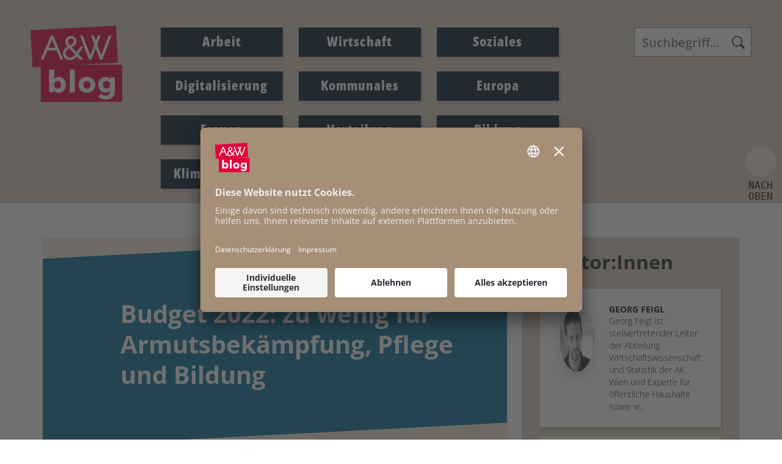

--- FILE ---
content_type: text/html; charset=UTF-8
request_url: https://www.awblog.at/Arbeit/budget-2022
body_size: 13965
content:
<!DOCTYPE html>
<html class="" lang="de">
    <head>
    <meta charset="UTF-8">
    <meta name="viewport" content="width=device-width, initial-scale=1, shrink-to-fit=no" />
            <title>A&amp;W-Blog | Budget 2022 - Arbeit&amp;Wirtschaft Blog</title><meta name="description" content="Beim Budget 2022 gibt es Fortschritte bei Klimaschutz und Forschung. Schwerpunkt ist die Steuerreform; f&uuml;r Armutsbek&auml;mpfung, Bildung &amp; Pflege fehlen Mittel.">
<meta name="keywords" content="Armut,Bildung,Budget,Budgetpolitik,Pflege,Wirtschaftspolitik,Arbeit,Kommunales,Soziales,Verteilung,Wirtschaft" />
<meta property="og:url" content="https://www.awblog.at/Arbeit/budget-2022">
<meta property="og:type" content="website">
<meta property="og:title" content="Budget 2022 - Arbeit&amp;Wirtschaft Blog">
<meta property="og:description" content="Beim Budget 2022 gibt es Fortschritte bei Klimaschutz und Forschung. Schwerpunkt ist die Steuerreform; f&uuml;r Armutsbek&auml;mpfung, Bildung &amp; Pflege fehlen Mittel.">
<meta property="og:locale" content="de_DE">
    <meta property="og:image" content="https://www.awblog.at/Leugnen_Logo_1200-x-630px.jpg"/>
    <meta property="og:image:width" content="" />
    <meta property="og:image:height" content="" />
    <meta property="og:image:infotext" content="" />
<meta name="twitter:card" content="summary">
<meta name="twitter:site" content="@Arbeiterkammer">
<meta name="twitter:url" content="https://www.awblog.at/Arbeit/budget-2022">
            
    <link rel="stylesheet" href="/static/KIT/files/css/gtx-custom.css" media="all" />
        <!-- Font Awesome -->
    <script src="/static/KIT/files/js/fa.min.pretty.sel.js"></script>
            <script src="/static/KIT/files/js/scripts_header.js"></script>
        <link rel="stylesheet" href="/static/KIT/files/css/style.css" media="all" />
            <link rel="stylesheet" href="/css/Custom-CSS-2025-07-21.css" media="all" />
        




<style id="root-variables-override">
:root {
  --bs-primary: #e4013a;
  --bs-secondary: #011627;
  --bs-light: #f5ebe0;
  --bs-dark: #ddcec0;
  --gtx-color-1: #036e9a;
  --gtx-color-2: #011627;
  --bs-primary-rgb: 228, 1, 58;
  --bs-secondary-rgb: 1, 22, 39;
  --bs-light-rgb: 245, 235, 224;
  --bs-dark-rgb: 221, 206, 192;
  --gtx-color-1-rgb: 3, 110, 154;
  --gtx-color-2-rgb: 1, 22, 39;
  --gtx-h1-color: #ffffff;
  --gtx-h2-color: #e4013a;
  --gtx-h3-color: #e4013a;
  --gtx-h4-color: #e4013a;
  --gtx-h5-color: #e4013a;
}
</style>

            <!-- favicon -->
        <link rel="shortcut icon" href="/AWblog-RGB_favicon.png" type="image/x-icon">
                            <script id="usercentrics-cmp" src="https://app.usercentrics.eu/browser-ui/latest/loader.js" data-settings-id="RvgORsNEi9e54d" async></script>

        
        <link rel="preconnect" href="//privacy-proxy.usercentrics.eu">
        <link rel="preload" href="//privacy-proxy.usercentrics.eu/latest/uc-block.bundle.js" as="script">
        <script type="application/javascript" src="https://privacy-proxy.usercentrics.eu/latest/uc-block.bundle.js"></script>
        
        <script>
            uc.reloadOnOptIn('BJz7qNsdj-7'); // YouTube
            uc.reloadOnOptIn('HyEX5Nidi-m'); // Vimeo
            //for Riddle implement custom reload, because it's not supported
            var initialRiddleConsent = null;
            function handleUCUIInitialized() {
                // Retrieve the consent status for Riddle service
                var serviceInfo = window.UC_UI.getServicesBaseInfo();
                initialRiddleConsent = (serviceInfo.find(e => e.name == 'Riddle') ? serviceInfo.find(e => e.name == 'Riddle').consent.status : false);
            }

            function handleCMPEvent() {
                var serviceInfo = window.UC_UI.getServicesBaseInfo();
                var currentRiddleConsent = (serviceInfo.find(e => e.name == 'Riddle') ? serviceInfo.find(e => e.name == 'Riddle').consent.status : false);

                // Check if consent for Riddle service has changed since UC UI initialization and reload the page if it's revoked
                if (currentRiddleConsent !== initialRiddleConsent) {
                    initialRiddleConsent = currentRiddleConsent; // Update initial consent status
                    if (!currentRiddleConsent) {
                        window.location.reload();
                    }
                }
            }
            window.addEventListener('UC_UI_INITIALIZED', handleUCUIInitialized);
            window.addEventListener('UC_UI_CMP_EVENT', handleCMPEvent);
        </script>
        
                                        <!-- Matomo -->
  <script type="text/javascript">
    var _paq = window._paq = window._paq || [];
    /* tracker methods like "setCustomDimension" should be called before "trackPageView" */
    _paq.push(["setExcludedQueryParams", ["fbclid"]]);
    _paq.push(['trackPageView']);
    _paq.push(['enableLinkTracking']);
    (function() {
      var u="https://piwik.arbeiterkammer.at/";
      _paq.push(['setTrackerUrl', u+'matomo.php']);
      _paq.push(['setSiteId', "749"]);
      var d=document, g=d.createElement('script'), s=d.getElementsByTagName('script')[0];
      g.async=true; g.src=u+'matomo.js'; s.parentNode.insertBefore(g,s);
    })();
  </script>
</head>
    <body class="kit-onepager onepager-page ak-website-kit-publish content-page" style="overflow-x: hidden">

                                                <header id="topnav" class="defaultscroll  ">
    <div class="container">
        <!-- Logo container-->    <a class="logo logo1" href="/index.html">                    <img loading="lazy" src="/img/AWblog-4c.svg" class="logo-light-mode" alt="Logo A&amp;W-Blog &copy; A&amp;W-Blog" title=" &copy; A&amp;W-Blog">            </a>                        <!-- Logo End -->
                <!-- End Logo container-->
        <div class="menu-extras">
            <div class="menu-item">
                <!-- Mobile menu toggle-->
                <button class="navbar-toggle" id="toToggle" onclick="toggleMenu()">
                    <div class="lines">
                        <span></span>
                        <span></span>
                        <span></span>
                    </div>Menü
                </button>
                                <button class="search-toggle" data-bs-toggle="collapse" data-bs-target="#search-box-mobile" aria-expanded="true">
                    <svg xmlns="http://www.w3.org/2000/svg" width="20" height="20" fill="currentColor" class="bi bi-search" viewBox="0 0 16 16">
                      <path d="M11.742 10.344a6.5 6.5 0 1 0-1.397 1.398h-.001c.03.04.062.078.098.115l3.85 3.85a1 1 0 0 0 1.415-1.414l-3.85-3.85a1.007 1.007 0 0 0-.115-.1zM12 6.5a5.5 5.5 0 1 1-11 0 5.5 5.5 0 0 1 11 0z"></path>
                    </svg>
                </button>
                                <!-- End mobile menu toggle-->
            </div>
        </div>
                        <div id="navigation">
            <!-- Navigation Menu-->
            <div class="navigation-menu text-dark link-hover-primary">
                                                                                <ul>
		<li class=""><a href="/Arbeit/Arbeit" class="text-dark link-hover-primary">Arbeit</a></li><li class=""><a href="/Wirtschaft/Wirtschaft" class="text-dark link-hover-primary">Wirtschaft</a></li><li class=""><a href="/Soziales/Soziales" class="text-dark link-hover-primary">Soziales</a></li><li class=""><a href="/Digitalisierung/Digitalisierung" class="text-dark link-hover-primary">Digitalisierung</a></li><li class=""><a href="/Kommunales/Kommunales" class="text-dark link-hover-primary">Kommunales</a></li><li class=""><a href="/Europa/Europa" class="text-dark link-hover-primary">Europa</a></li><li class=""><a href="/Frauen/Frauen" class="text-dark link-hover-primary">Frauen</a></li><li class=""><a href="/Verteilung/Verteilung" class="text-dark link-hover-primary">Verteilung</a></li><li class=""><a href="/Bildung/Bildung" class="text-dark link-hover-primary">Bildung</a></li><li class=""><a href="/klima-energie/klima-energie" class="text-dark link-hover-primary">Klima & Energie</a></li>				</ul>
		                                                    <div id="search-box" class="search-input-navigation-wrapper header-box">
                        <form class="form-inline search" action="/Suchergebnis">
                            <input name="q" id="header-search-input" class="form-control search-field" type="text" placeholder="Suchbegriff..." aria-label="Search">
                        </form>
                    </div>
                            </div>

            <!--end navigation menu-->
        </div>
                <div id="mobile-navigation"  style="display: none;">
                <div class="navigation-buttons"></div>
            <div class="navigation-menu">
                                    <ul>
                        <li class=""><a href="/Arbeit/Arbeit">Arbeit</a></li><li class=""><a href="/Wirtschaft/Wirtschaft">Wirtschaft</a></li><li class=""><a href="/Soziales/Soziales">Soziales</a></li><li class=""><a href="/Digitalisierung/Digitalisierung">Digitalisierung</a></li><li class=""><a href="/Kommunales/Kommunales">Kommunales</a></li><li class=""><a href="/Europa/Europa">Europa</a></li><li class=""><a href="/Frauen/Frauen">Frauen</a></li><li class=""><a href="/Verteilung/Verteilung">Verteilung</a></li><li class=""><a href="/Bildung/Bildung">Bildung</a></li><li class=""><a href="/klima-energie/klima-energie">Klima & Energie</a></li>                        
                                                
		                                    </ul>
                            </div>
        </div>
            <div id="search-box-mobile" class="search-input-header-wrapper header-box collapse">
                <form class="form-inline search" action="/Suchergebnis">
                    <input name="q" id="header-search-input" class="form-control search-field" type="text" placeholder="Suchbegriff..." aria-label="Search">
                </form>
            </div>
        <!--end navigation-->
            </div>
    <!--end container-->
</header>
<!--end navigation menu-->
</div>
                                            <section id="kit-grid-2398216" class="section kit-grid-section   ">
    <div class="kit-grid-content  container bgcolor ">
                <div class="row ">
                                                                            <div id="kit-grid-2398216-container-1" class="kit-grid-container kit-grid-container-1  col-md-8 col-sm-12   bg-light content-container ">
                    <section class="kittextelement content-header">
<div class="kittextelement-body alohalinkcolor"><h1>Budget 2022: zu wenig für Armutsbekämpfung, Pflege und Bildung</h1></div>
</section><div class="article-share ">
<button class="btn btn-outline-primary btn-lg no-icon" type="button" data-bs-toggle="dropdown">
<i class="fa-light fa-share-nodes"></i> Beitrag teilen
</button>
<div class="dropdown-menu px-4" id="d-m-2398209">
<div class="curve"></div>
<a class="dropdown-item" target="_blank" rel="noopener noreferer" href="https://www.facebook.com/sharer/sharer.php?u=https://www.awblog.at/Arbeit/budget-2022"><i class="fa-brands fa-facebook"></i> <span>Facebook</span></a><br><a class="dropdown-item" target="_blank" rel="noopener noreferer" href="https://bsky.app/intent/compose?text=Budget+2022+-+Arbeit%26Wirtschaft+Blog%3Cbr%3E%3Cbr%3Ehttps%3A%2F%2Fwww.awblog.at%2FArbeit%2Fbudget-2022"><i class="fa-brands fa-bluesky"></i> <span>Bluesky</span></a><br><a class="dropdown-item" target="_blank" rel="noopener noreferer" href="https://www.linkedin.com/shareArticle?mini=true&url=https://www.awblog.at/Arbeit/budget-2022&title=Budget+2022+-+Arbeit%26Wirtschaft+Blog&summary=&source="><i class="fa-brands fa-linkedin"></i> <span>LinkedIn</span></a><br><span id="whatsapp-2398209" style="display:none"><a class="dropdown-item" target="_blank" rel="noopener noreferer" data-action="share/whatsapp/share" href="whatsapp://send?text=Budget+2022+-+Arbeit%26Wirtschaft+Blog+https://www.awblog.at/Arbeit/budget-2022"><i class="fa-brands fa-whatsapp"></i> <span>Whatsapp</span></a><br></span><a class="dropdown-item" target="_blank" rel="noopener noreferer" href="mailto:?subject=Schon%20gelesen%3F&body=Budget 2022 - Arbeit&amp;Wirtschaft Blog%20https://www.awblog.at/Arbeit/budget-2022"><i class="fa-solid fa-envelope"></i> <span>Mail</span></a></div>
</div>
<script>if(/Mobi/.test(navigator.userAgent)){document.getElementById('whatsapp-2398209').style.display=null}</script><div class="overview-box print-box">
    <div class="overview-box-headline"></div>
    <ul id="linkboxul-2398201" class="list linkbox-list">
        <li>
    <a data-toggle="tooltip"
        href="javascript:window.print()"
        title='Als PDF speichern: Im Druckfenster bei Ziel "Als PDF speichern" auswählen und Datei auf PC abspeichern'
        class="kit-print-link"
    >
        drucken    </a>
</li>    </ul>
</div>
<section class="author-section kit-author-overview-container  "><div class="container">
<div class="row" id="author-overview-data-container-2398207">
<div class="kit-author-overview-item   mt-4 pt-2" id="author-2398207-page-92744" data-page-body-css-class="">
<a href="/author/F/Georg-Feigl"><div class="teaser-card row team text-center"><div class="teaser-media col pt-0"><img loading="lazy" src="https://www.awblog.at/GenticsImageStore/416/416/cropandresize/smart/0/0/500/500/wp-content/uploads/2017/11/feigl_georg.png" alt="" title="Foto: " class="img-fluid avatar avatar-ex-large rounded-circle shadow"></div><div class="card-body col pt-0"><h3 class="card-title  text-" id="kitauthor-page-heading-2398207-92744"> <strong>Georg</strong>  <strong>Feigl</strong></h3></div></div></a></div>
<div class="kit-author-overview-item   mt-4 pt-2" id="author-2398207-page-93245" data-page-body-css-class="">
<a href="/author/S/Jana-Schultheiss"><div class="teaser-card row team text-center"><div class="teaser-media col pt-0"><img loading="lazy" src="https://www.awblog.at/GenticsImageStore/416/416/cropandresize/smart/0/0/500/500/author/S/Jana-Schultheiss_rund-SW-500-NEU.png" alt="" title="Foto: " class="img-fluid avatar avatar-ex-large rounded-circle shadow"></div><div class="card-body col pt-0"><h3 class="card-title  text-" id="kitauthor-page-heading-2398207-93245"> <strong>Jana</strong>  <strong>Schultheiß</strong></h3></div></div></a></div>
<div class="kit-author-overview-item   mt-4 pt-2" id="author-2398207-page-92806" data-page-body-css-class="">
<a href="/author/S/Tobias-Schweitzer"><div class="teaser-card row team text-center"><div class="teaser-media col pt-0"><img loading="lazy" src="https://www.awblog.at/GenticsImageStore/416/416/cropandresize/smart/0/0/500/500/wp-content/uploads/2017/11/schweitzer_tobias_500x500.png" alt="" title="Foto: " class="img-fluid avatar avatar-ex-large rounded-circle shadow"></div><div class="card-body col pt-0"><h3 class="card-title  text-" id="kitauthor-page-heading-2398207-92806"> <strong>Tobias</strong>  <strong>Schweitzer</strong></h3></div></div></a></div>
</div>
</div>
</section>
<div class="kitarticlepageinfos"><div class="date">
05. November 2021</div>
</div><section class="kittextelement content-body">
<div class="kittextelement-body alohalinkcolor"><p>Das neue Bundesbudget steht im Zeichen der wirtschaftlichen Erholung nach der Covid-19-Krise und der Steuerreform. In den Bereichen Klimaschutz und Forschung gibt es deutliche Fortschritte. Darüber hinaus enthält das Budget nur wenige neue Maßnahmen. Unsere <a target='_blank' rel='noopener noreferrer' class='' data-gentics-gcn-url='https://emedien.arbeiterkammer.at/resolver?urn=urn:nbn:at:at-akw:g-3872517' href="https://emedien.arbeiterkammer.at/resolver?urn=urn:nbn:at:at-akw:g-3872517">AK-Budgetanalyse</a> zeigt, dass erneut Chancen vergeben wurden: den sozial-ökologischen Umbau der Wirtschaft beschäftigungspolitisch zu begleiten, Armut zu bekämpfen, dem Pflegenotstand entgegenzuwirken, in Bildung zu investieren oder Städten und Gemeinden mehr finanziellen Spielraum zu ermöglichen.</p><!--more--><h2 class="wp-block-heading"><strong>Steuerreform: sozial nicht ausgewogen und kein großer Wurf für das Klima</strong></h2><p>Einnahmenseitig sind im Budget die <a target='_blank' rel='noopener noreferrer' class='' data-gentics-gcn-url='https://emedien.arbeiterkammer.at/viewer/image/AC16360868/30/LOG_0024/' href="https://emedien.arbeiterkammer.at/viewer/image/AC16360868/30/LOG_0024/">CO<sub>2</sub>-Steuer samt Ökobonus sowie der Ausgleich der kalten Progression</a> grundsätzlich zu begrüßen. Die CO<sub>2</sub>-Bepreisung wird schrittweise eingeführt, die Kompensationen für Unternehmen und Haushalte sind sehr großzügig bemessen.</p><p>Während die steuerlichen Anpassungen für die Arbeitnehmer:innen in wenigen Jahren verpuffen, erhalten <a target='_self' class='' data-gentics-aloha-repository='com.gentics.aloha.GCN.Page' data-gentics-aloha-object-id='10007.94883' href="/Verteilung/senkung-koerperschaftssteuer">vor allem einige wenige große Unternehmen</a> eine dauerhafte Senkung der Körperschaftsteuer. Trotz Erhöhung und Neuregelung des Familienbonus wird dieser weiterhin beinahe 180.000 Kindern verwehrt. Zudem wurde neuerlich die Chance vertan, mit einer grundlegenden Reform das Steuersystem durch die Einführung von Vermögens- und Erbschaftssteuer gerechter und moderner zu machen.</p><p>Das Aufkommen der Lohnsteuer soll – trotz Tarifanpassung – bis 2025 kräftig auf 36,7 Mrd Euro steigen. Damit wäre es gleich hoch wie jenes der Umsatzsteuer, die parallel zu den Konsumausgaben steigt. Ganz im Gegensatz dazu der Finanzierungsbeitrag von Körperschaft- und Einkommensteuer, der trotz ähnlich starker Gewinnentwicklung nahezu konstant bleibt:</p>
    <figure class="kitimageelement  ">
<img loading="lazy" src="https://www.awblog.at/GenticsImageStore/1200/auto/prop/wp-content/uploads/2021/11/awblog-211105-gewinnekost1.png" class="img-fluid " alt="Dekoratives Bild &copy; A&amp;W Blog" title=" &copy; A&amp;W Blog" data-img-desc="">
<div class="">
<div class=" ">
<small class="kitimageelement-image-copyright text-left"><span> &copy; A&amp;W Blog</span></small>

</figure>
<p>Neben der wegfallenden Krisenhilfen sind es also im Wesentlichen die Beiträge der Arbeitnehmer:innen bzw. Konsument:innen, die ein fast ausgeglichenes Budget im Jahr 2025 ermöglichen.</p><h2 class="wp-block-heading"><strong>Wenig Neues, vieles doppelt verkauft</strong></h2><p>Die Bundesregierung präsentiert im Budgetentwurf zahlreiche „neue“ Einzelinitiativen und Maßnahmen. Dabei geht aber das politische Marketing auf Kosten des Informationsgehalts. Tatsächlich neu sind neben der Steuerreform in erster Linie weitere Klimaschutzausgaben. Sonst dominieren in der Aufstellung der Bundesregierung bereits im vorherigen Budget veranschlagte, die adaptierte Investitionsprämie und die im Zuge der Vereinbarung zur <a target='_self' class='' data-gentics-aloha-repository='com.gentics.aloha.GCN.Page' data-gentics-aloha-object-id='10007.96452' href="/Europa/was-kann-der-eu-krisenfonds-rrf">EU Recovery and Resilience Facility</a> im Frühjahr budgetierte Maßnahmen. Auch vom noch nicht budgetierten Rest sind viele Maßnahmen bereits beschlossen oder politisch fixiert. Tatsächlichen Neuigkeitswert weisen nur wenige Maßnahmen auf – sie lassen sich insbesondere im Bereich der Klimapolitik finden.</p>
    <figure class="kitimageelement  ">
<img loading="lazy" src="https://www.awblog.at/GenticsImageStore/1200/auto/prop/wp-content/uploads/2021/11/awblog-211105-gewinnekost2.png" class="img-fluid " alt="Dekoratives Bild &copy; A&amp;W Blog" title=" &copy; A&amp;W Blog" data-img-desc="">
<div class="">
<div class=" ">
<small class="kitimageelement-image-copyright text-left"><span> &copy; A&amp;W Blog</span></small>

</figure>
<h2 class="wp-block-heading"><strong>Mit Arbeitsmarkt- und Klimapolitik Weichen für die Zukunft stellen</strong></h2><p>Klimaschutz ist eine der wichtigsten Herausforderungen des 21. Jahrhundert. Der Ausstieg aus fossilen Energieträgern erfordert den Einsatz aller politischer Instrumente – Ordnungsrecht (Ge- und Verbote), steuerliche Maßnahmen, Investitionen, Planungsmaßnahmen und auch Bewusstseinsbildung. Die Bundesregierung setzt mit dem vorliegenden Budgetentwurf in allen Bereichen Akzente und dabei auch stärker als bislang auf soziale Abfederung. Wir sehen die weitere Anhebung der Fördervolumina positiv, es muss aber mehr auf Wirksamkeit und Effizienz bei deren Vergabe geachtet werden. Zudem fehlen <a target='_self' class='' data-gentics-aloha-repository='com.gentics.aloha.GCN.Page' data-gentics-aloha-object-id='10007.94692' href="/Arbeit/5-gruende-fuer-initiative-investieren">Mittel für öffentliche Investitionen</a> besonders für Städte und Gemeinden. Um ihr Potenzial für Klimaschutz und Wohlergehen zu heben (Ausbau des öffentlichen Verkehrs, von Rad- und Fußwegen, Parks oder Sanierung von Gebäuden), sollte der kommunale Investitionsfonds bis 2030 verlängert und mit jährlich 500 Mio Euro dotiert werden.</p><p>Auch für ein weiteres zentrales Thema – die Arbeitsmarktpolitik – stellt das Budget zusätzliche Mittel zur Verfügung: Nach der Corona-Joboffensive im letzten Jahr, setzt die Bundesregierung mit der Einrichtung neuer Arbeitsstiftungen neue Akzente. Damit werden zwar brennende Probleme des österreichischen Arbeitsmarkts angegangen, jedoch kommen die Maßnahmen spät und wie bereits in der Vergangenheit sind sie nicht nachhaltig geplant. Wir benötigen jetzt dauerhafte Strukturen, die den sozialen Herausforderungen etwa in der Hilfe für armutsgefährdete Langzeitarbeitslose gerecht zu werden. Die „Aktion Sprungbrett“ aus dem Frühjahr ist zu wenig. Notwendig wäre es, die bestehenden Instrumente um eine öffentlich finanzierte <a target='_self' class='' data-gentics-aloha-repository='com.gentics.aloha.GCN.Page' data-gentics-aloha-object-id='10007.94731' href="/Arbeit/warum-oesterreich-eine-gemeinwohlorientierte-jobgarantie-brauc">Jobgarantie</a> und ein <a target='_self' class='' data-gentics-aloha-repository='com.gentics.aloha.GCN.Page' data-gentics-aloha-object-id='10007.92739' href="/Verteilung/weiterbildung-ermoeglichen-neues-qualifizierungsgeld-koennte-c">Qualifizierungsgeld</a> zu erweitern.</p><h2 class="wp-block-heading"><strong>Mittel für Armut, Bildung und Pflege fehlen &nbsp;</strong></h2><p>Die Senkung der <a target='_blank' rel='noopener noreferrer' class='' data-gentics-gcn-url='https://emedien.arbeiterkammer.at/viewer/image/AC16360868/18/LOG_0016/' href="https://emedien.arbeiterkammer.at/viewer/image/AC16360868/18/LOG_0016/">Staatsausgabenquote auf einen 30-Jahres-Tiefstand</a> bis 2025 zum Abbau der Staatsschuldenquote bei gleichzeitigen selektiven Steuergeschenken hat ihren gesellschaftlichen Preis. In vielen Bereichen fehlen Mittel, etwa um den sozialen und psychologischen Folgen der Covid-19-Krise nachhaltig zu begegnen. So hat die Krise die Probleme von Ungleichheit und Armut nochmals verschärft. Dennoch sind im Budget keine deutlichen Maßnahmen zur Armutsbekämpfung zu sehen. Das besonders drängende Problem der <a target='_self' class='' data-gentics-aloha-repository='com.gentics.aloha.GCN.Page' data-gentics-aloha-object-id='10007.94159' href="/Soziales/bekaempfung-von-kinderarmut">Kinderarmut</a> findet keine ausreichende Berücksichtigung. Es werden weder Vorkehrungen zur Verbesserung der Sozialhilfe noch der Arbeitslosenversicherung getroffen, wie etwa die notwendige Erhöhung der Nettoersatzrate auf 70 %.  </p><p>Um in der Elementarpädagogik endlich das Barcelona-Ziel einer Betreuungsquote von 33&nbsp;% für unter 3-Jährige zu erfüllen und die Qualität zu verbessern, wäre eine Anhebung der Mittel um jährlich rund 1&nbsp;Mrd Euro erforderlich. Im Schulbereich werden die Mittel für Schulsozialarbeit sowie den Ausbau der psychosozialen Unterstützung und Schulpsycholog:innen das Betreuungsverhältnis nicht ausreichend verbessern. Das <a target='_self' class='' data-gentics-aloha-repository='com.gentics.aloha.GCN.Page' data-gentics-aloha-object-id='10007.94010' href="/Bildung/chancen-index-viel-zuspruch-wenig-umsetzung">100 Schulen Projekt</a> ist nicht nur unterbudgetiert, sondern gehört im Zuge der Herausforderungen durch die Corona-Pandemie dringend auf 500 Schulen ausgeweitet. Auch dem Bereich Lebenslanges Lernen fehlen Mittel, insbesondere für das Nachholen von Bildungsabschlüssen.&nbsp;&nbsp;</p><p>Im Bereich der Langzeitpflege sind neuerlich keine Mittel für die dringend notwendige Pflegereform vorgesehen. Positiv sind die Schaffung von Stellen für 150 Community Nurses und die Budgetierung von 50 Mio Euro pro Jahr für die finanzielle Unterstützung der Auszubildenden im Bereich der Pflege- und Sozialbetreuungsberufe. Doch die Mittel bleiben zu knapp, um die finanziellen Anreize für Auszubildende flächendeckend attraktiv zu gestalten. Zudem handelt es sich nur um einen Teil der Maßnahmen, die im Rahmen einer umfangreichen Ausbildungsoffensive erforderlich wären.</p><h2 class="wp-block-heading"><strong>Spielräume der Budgetpolitik nutzen</strong><strong></strong></h2><p>Die österreichische Budgetpolitik verfügt zusammen mit der europäischen Geld- und Fiskalpolitik über wirkungsmächtige Instrumente zur Bewältigung der sozialen und wirtschaftlichen Folgen der Covid-19-Krise. Der Spielraum zur Finanzierung der notwendigen Maßnahmen ist vor allem angesichts negativer Zinssätze für Staatsanleihen groß: betrugen die staatlichen Zinsausgaben vor zehn Jahren noch mehr als 9 Mrd Euro, werden sie 2022 nur noch 4 Mrd Euro ausmachen und danach weiter deutlich sinken. Heute zur Bewältigung der Pandemie und ihrer sozialen Folgen eingegangene Staatsschulden ziehen keine Belastungen in den Budgets der kommenden Jahre nach sich, bringen aber hohe gesellschaftliche Erträge. Dies gilt besonders wenn es gelingt, Armut und Arbeitslosigkeit zu verhindern, die Weichen in Richtung höheren gesamtwirtschaftlichen Wohlstands sowie zur Bewältigung von Klimakrise und Ungleichheit zu stellen.</p><p>Der finanzielle Spielraum für die Bewältigung muss jedoch auch über die aktuell günstige Lage hinaus abgesichert werden. Das gilt insbesondere für öffentliche Investitionen, die für eine <a target='_self' class='' data-gentics-aloha-repository='com.gentics.aloha.GCN.Page' data-gentics-aloha-object-id='10007.95566' href="/Soziales/ak-wohlstandsbericht-2021">nachhaltige Entwicklung von Wohlstand und Wohlergehen</a> besonders relevant sind. Auf europäischer Ebene sollte der Prozess zur <a target='_blank' rel='noopener noreferrer' class='' data-gentics-gcn-url='https://www.akeuropa.eu/de/ueberpruefung-der-wirtschaftspolitischen-steuerung-economic-governance-review' href="https://www.akeuropa.eu/de/ueberpruefung-der-wirtschaftspolitischen-steuerung-economic-governance-review">Reform der Fiskalregeln</a> dazu genutzt werden, eine <a target='_self' class='' data-gentics-aloha-repository='com.gentics.aloha.GCN.Page' data-gentics-aloha-object-id='10007.95472' href="/Europa/goldene-investitionsregel">goldene Investitionsregel</a> einzuführen, die prozyklische Verzerrung zu beseitigen und bisherige Flexibilisierungselemente großzügiger anzuwenden, damit der Schuldenabbau nicht zu Lasten anderer wichtiger wirtschaftspolitischer Ziele wie Vollbeschäftigung, gerechter Verteilung, die Gleichstellung von Frauen und Männern oder Klimaschutz geht.</p><p><em>Dieser Beitrag basiert auf unserer deutlich ausführlicheren <a target='_blank' rel='noopener noreferrer' class='' data-gentics-gcn-url='https://emedien.arbeiterkammer.at/viewer/api/v1/records/AC16360868/files/source/AC16360868.pdf' href="https://emedien.arbeiterkammer.at/viewer/api/v1/records/AC16360868/files/source/AC16360868.pdf">AK-Budgetanalyse zum Entwurf des Bundesvoranschlags 2022</a>.</em></p><section class="kittextelement creative-commons ">
    <div class="kittextelement-body alohalinkcolor"><i><b>Creative-Commons-Lizenz CC BY-SA 4.0:</b> Dieser Beitrag ist
            unter einer Creative-Commons-Lizenz vom Typ Namensnennung - Weitergabe unter gleichen Bedingungen 4.0
            International zugänglich. Um eine Kopie dieser Lizenz einzusehen, konsultieren Sie <a
                title='http://creativecommons.org/licenses/by-sa/4.0/' target='_blank' rel='noopener noreferrer'
                class='' data-gentics-gcn-url='http://creativecommons.org/licenses/by-sa/4.0/'
                href="http://creativecommons.org/licenses/by-sa/4.0/">http://creativecommons.org/licenses/by-sa/4.0/</a>.
            Weitere Informationen&nbsp;<a target='_self' class=''
                data-gentics-gcn-url='https://awblog.at/ueberdiesenblog/open-access-zielsetzung-und-verwendung'
                href="https://awblog.at/ueberdiesenblog/open-access-zielsetzung-und-verwendung">https://awblog.at/ueberdiesenblog/open-access-zielsetzung-und-verwendung</a></i>
    </div>
</section></div>
</section><div class="kittaglist ">
                <a href="/Dynamische-Tags-Uebersichtsseite.html?tag=Armut"><span class="badge bg-primary">Armut</span></a>
            <a href="/Dynamische-Tags-Uebersichtsseite.html?tag=Bildung"><span class="badge bg-primary">Bildung</span></a>
            <a href="/Dynamische-Tags-Uebersichtsseite.html?tag=Budget"><span class="badge bg-primary">Budget</span></a>
            <a href="/Dynamische-Tags-Uebersichtsseite.html?tag=Budgetpolitik"><span class="badge bg-primary">Budgetpolitik</span></a>
            <a href="/Dynamische-Tags-Uebersichtsseite.html?tag=Pflege"><span class="badge bg-primary">Pflege</span></a>
            <a href="/Dynamische-Tags-Uebersichtsseite.html?tag=Wirtschaftspolitik"><span class="badge bg-primary">Wirtschaftspolitik</span></a>
            <a href="/Dynamische-Tags-Uebersichtsseite.html?tag=Arbeit"><span class="badge bg-primary">Arbeit</span></a>
            <a href="/Dynamische-Tags-Uebersichtsseite.html?tag=Kommunales"><span class="badge bg-primary">Kommunales</span></a>
            <a href="/Dynamische-Tags-Uebersichtsseite.html?tag=Soziales"><span class="badge bg-primary">Soziales</span></a>
            <a href="/Dynamische-Tags-Uebersichtsseite.html?tag=Verteilung"><span class="badge bg-primary">Verteilung</span></a>
            <a href="/Dynamische-Tags-Uebersichtsseite.html?tag=Wirtschaft"><span class="badge bg-primary">Wirtschaft</span></a>
    </div><div class="article-share ">
<button class="btn btn-outline-primary btn-lg no-icon" type="button" data-bs-toggle="dropdown">
<i class="fa-light fa-share-nodes"></i> Beitrag teilen
</button>
<div class="dropdown-menu px-4" id="d-m-2398210">
<div class="curve"></div>
<a class="dropdown-item" target="_blank" rel="noopener noreferer" href="https://www.facebook.com/sharer/sharer.php?u=https://www.awblog.at/Arbeit/budget-2022"><i class="fa-brands fa-facebook"></i> <span>Facebook</span></a><br><a class="dropdown-item" target="_blank" rel="noopener noreferer" href="https://bsky.app/intent/compose?text=Budget+2022+-+Arbeit%26Wirtschaft+Blog%3Cbr%3E%3Cbr%3Ehttps%3A%2F%2Fwww.awblog.at%2FArbeit%2Fbudget-2022"><i class="fa-brands fa-bluesky"></i> <span>Bluesky</span></a><br><a class="dropdown-item" target="_blank" rel="noopener noreferer" href="https://www.linkedin.com/shareArticle?mini=true&url=https://www.awblog.at/Arbeit/budget-2022&title=Budget+2022+-+Arbeit%26Wirtschaft+Blog&summary=&source="><i class="fa-brands fa-linkedin"></i> <span>LinkedIn</span></a><br><span id="whatsapp-2398210" style="display:none"><a class="dropdown-item" target="_blank" rel="noopener noreferer" data-action="share/whatsapp/share" href="whatsapp://send?text=Budget+2022+-+Arbeit%26Wirtschaft+Blog+https://www.awblog.at/Arbeit/budget-2022"><i class="fa-brands fa-whatsapp"></i> <span>Whatsapp</span></a><br></span><a class="dropdown-item" target="_blank" rel="noopener noreferer" href="mailto:?subject=Schon%20gelesen%3F&body=Budget 2022 - Arbeit&amp;Wirtschaft Blog%20https://www.awblog.at/Arbeit/budget-2022"><i class="fa-solid fa-envelope"></i> <span>Mail</span></a></div>
</div>
<script>if(/Mobi/.test(navigator.userAgent)){document.getElementById('whatsapp-2398210').style.display=null}</script><div class="overview-box print-box">
    <div class="overview-box-headline"></div>
    <ul id="linkboxul-2398219" class="list linkbox-list">
        <li>
    <a data-toggle="tooltip"
        href="javascript:window.print()"
        title='Als PDF speichern: Im Druckfenster bei Ziel "Als PDF speichern" auswählen und Datei auf PC abspeichern'
        class="kit-print-link"
    >
        drucken    </a>
</li>    </ul>
</div>

            </div>
                                                                            <div id="kit-grid-2398216-container-2" class="kit-grid-container kit-grid-container-2  col-md-4 col-sm-12   right-col  pe-0 ps-4 ">
                    <section class="author-section kit-author-overview-container  "><div class="container">
<div class="col-12 headline-wrapper">
<h2 class="fw-bold lh-1 text-lefta text-" id="kitauthoroverview-heading-2398221">Autor:Innen</h2>
</div>
<div class="row" id="author-overview-data-container-2398221">
<div class="kit-author-overview-item   mt-4 pt-2" id="author-2398221-page-92744" data-page-body-css-class="">
<a href="/author/F/Georg-Feigl"><div class="teaser-card row team text-center"><div class="teaser-media col pt-0"><img loading="lazy" src="https://www.awblog.at/GenticsImageStore/416/416/cropandresize/smart/0/0/500/500/wp-content/uploads/2017/11/feigl_georg.png" alt="" title="Foto: " class="img-fluid avatar avatar-ex-large rounded-circle shadow"></div><div class="card-body col pt-0"><h3 class="card-title  text-" id="kitauthor-page-heading-2398221-92744"> <strong>Georg</strong>  <strong>Feigl</strong></h3><div class='card-text  alohalinkcolor'>Georg Feigl ist stellvertretender Leiter der Abteilung Wirtschaftswissenschaft und Statistik der AK Wien und Experte für öffentliche Haushalte sowie w...</div></div></div></a></div>
<div class="kit-author-overview-item   mt-4 pt-2" id="author-2398221-page-93245" data-page-body-css-class="">
<a href="/author/S/Jana-Schultheiss"><div class="teaser-card row team text-center"><div class="teaser-media col pt-0"><img loading="lazy" src="https://www.awblog.at/GenticsImageStore/416/416/cropandresize/smart/0/0/500/500/author/S/Jana-Schultheiss_rund-SW-500-NEU.png" alt="" title="Foto: " class="img-fluid avatar avatar-ex-large rounded-circle shadow"></div><div class="card-body col pt-0"><h3 class="card-title  text-" id="kitauthor-page-heading-2398221-93245"> <strong>Jana</strong>  <strong>Schultheiß</strong></h3><div class='card-text  alohalinkcolor'> Jana Schultheiß ist Referentin für öffentliche Haushalte und Feministische Ökonomie in der Abteilung Wirtschaftswissenschaft und Statistik der AK Wie...</div></div></div></a></div>
<div class="kit-author-overview-item   mt-4 pt-2" id="author-2398221-page-92806" data-page-body-css-class="">
<a href="/author/S/Tobias-Schweitzer"><div class="teaser-card row team text-center"><div class="teaser-media col pt-0"><img loading="lazy" src="https://www.awblog.at/GenticsImageStore/416/416/cropandresize/smart/0/0/500/500/wp-content/uploads/2017/11/schweitzer_tobias_500x500.png" alt="" title="Foto: " class="img-fluid avatar avatar-ex-large rounded-circle shadow"></div><div class="card-body col pt-0"><h3 class="card-title  text-" id="kitauthor-page-heading-2398221-92806"> <strong>Tobias</strong>  <strong>Schweitzer</strong></h3><div class='card-text  alohalinkcolor'>Tobias Schweitzer ist Leiter des Bereichs Wirtschaft in der AK Wien.</div></div></div></a></div>
</div>
</div>
</section>








<section class="teaser-section kit-teaser-overview-container readmore-overview "><div class="container">
<div class="col-12 headline-wrapper">
<h2 class="fw-bold lh-1 text-lefta text-" id="kitteaseroverview-heading-2398206">Weiterlesen</h2>
</div>



<div class="row teaser_row" id="teaser-overview-data-container-2398206">
            <div class="kit-teaser-overview-item col-md-12  mt-4 pt-2" id="teaser-2398206-page-95472" data-page-body-css-class="content-page">
            <div class="teaser-card  ">
                <div class="card-body ">
                                        <a href="/Europa/goldene-investitionsregel">
                        <h5 class="card-title  " id="kitteaser-page-heading-2398206-95472">Plädoyer für eine Wiederbelebung der Europäischen Fiskalpolitik: Von der Silbernen zur Goldenen Investitionsregel</h5>
                            </a>
                        
                                                        </div>
    </div>
        </div>
                <div class="kit-teaser-overview-item col-md-12  mt-4 pt-2" id="teaser-2398206-page-94692" data-page-body-css-class="content-page">
            <div class="teaser-card  ">
                <div class="card-body ">
                                        <a href="/Arbeit/5-gruende-fuer-initiative-investieren">
                        <h5 class="card-title  " id="kitteaser-page-heading-2398206-94692">Fünf Gründe für eine „Initiative Investieren“</h5>
                            </a>
                        
                                                        </div>
    </div>
        </div>
                <div class="kit-teaser-overview-item col-md-12  mt-4 pt-2" id="teaser-2398206-page-93901" data-page-body-css-class="content-page">
            <div class="teaser-card  ">
                <div class="card-body ">
                                        <a href="/Europa/reform-der-budgetregeln-in-der-corona-krise-erforderlich">
                        <h5 class="card-title  " id="kitteaser-page-heading-2398206-93901">Budgetpolitik in der Corona-Krise: Reform der Budgetregeln erforderlich</h5>
                            </a>
                        
                                                        </div>
    </div>
        </div>
                <div class="kit-teaser-overview-item col-md-12  mt-4 pt-2" id="teaser-2398206-page-93437" data-page-body-css-class="content-page">
            <div class="teaser-card  ">
                <div class="card-body ">
                                        <a href="/Europa/oesterreichs-falsche-prioritaeten-beim-eu-budget">
                        <h5 class="card-title  " id="kitteaser-page-heading-2398206-93437">Österreichs falsche Prioritäten beim EU-Budget</h5>
                            </a>
                        
                                                        </div>
    </div>
        </div>
                <div class="kit-teaser-overview-item col-md-12  mt-4 pt-2" id="teaser-2398206-page-93846" data-page-body-css-class="content-page">
            <div class="teaser-card  ">
                <div class="card-body ">
                                        <a href="/Wirtschaft/budgetpolitik-in-der-corona-krise">
                        <h5 class="card-title  " id="kitteaser-page-heading-2398206-93846">Zu spät, zu wenig, nicht ausreichend fokussiert: Budgetpolitik in der Corona-Krise</h5>
                            </a>
                        
                                                        </div>
    </div>
        </div>
                <div class="kit-teaser-overview-item col-md-12  mt-4 pt-2" id="teaser-2398206-page-94799" data-page-body-css-class="content-page">
            <div class="teaser-card  ">
                <div class="card-body ">
                                        <a href="/Bildung/kein-geld-fuer-den-zukunftsbereich-kinderbildung">
                        <h5 class="card-title  " id="kitteaser-page-heading-2398206-94799">Aktuelles Budget: kein Geld für den Zukunftsbereich Kinderbildung</h5>
                            </a>
                        
                                                        </div>
    </div>
        </div>
    
</div>

</div>
</section>
<section class="kittextelement newsletter">
<div class="kittextelement-body alohalinkcolor"><p>Nichts mehr verpassen!<br style="">Jetzt zu unserem Newsletter anmelden!</p>                                                                                                            <div data-newsletter='{"endpoint":"https:\/\/nleinstellungen.arbeiterkammer.at\/form\/render\/blog_hoch","mandant":1011770,"topics":[],"lists":[]}'></div>
                                                    <script src="https://nleinstellungen.arbeiterkammer.at/build/embed/embed.js"></script>
                <p><br></p></div>
</section>
            </div>
                                                                            <div id="kit-grid-2398216-container-3" class="kit-grid-container kit-grid-container-3  d-none col-sm-12    ">
                    
            </div>
                    </div>
    </div>
</section>
            <!-- Bootstrap Modal -->
<div class="modal fade awblog-popup" id="scrollModal" tabindex="-1" aria-labelledby="scrollModalLabel" aria-hidden="true">
  <div class="modal-dialog modal-dialog-centered" id="modalStyle">
    <div class="modal-content">
        <div class="floating-close-box position-absolute top-0 end-0">
            <button type="button" class="btn-close" data-bs-dismiss="modal" aria-label="Schließen"></button>
        </div>
        <div class="modal-body" id="scrollModalBody">
            <section class="kittextelement newsletter">
<div class="kittextelement-body alohalinkcolor"><p style="">Nichts mehr verpassen!<br style="">Jetzt zu unserem Newsletter anmelden!</p>                                                                                                            <div data-newsletter='{"endpoint":"https:\/\/nleinstellungen.arbeiterkammer.at\/form\/render\/blog_hoch","mandant":1011770,"topics":[],"lists":[]}'></div>
                                                    <script src="https://nleinstellungen.arbeiterkammer.at/build/embed/embed.js"></script>
                </div>
</section>
        </div>
    </div>
  </div>
</div>

<script>
    document.addEventListener("DOMContentLoaded", function() {
        let scrollModal = document.getElementById("scrollModal");
        let scrollToast = document.getElementById("scrollToast");

        // show pop up (modal or toast) one time per session after scrolling 80% of the screen
        if ((scrollModal != null || scrollToast != null) && !sessionStorage.getItem("awblogPopupClosed")) {
            let scrollPopupShown = false;

            window.addEventListener("scroll", function() {
                const scrollTop = window.scrollY;
                const docHeight = document.documentElement.scrollHeight - window.innerHeight;
                const scrollPercent = (scrollTop / docHeight) * 100;

                if (scrollPercent >= 80 && !scrollPopupShown) {
                    scrollPopupShown = true;
                    let scrollModal = document.getElementById("scrollModal");
                    let scrollToast = document.getElementById("scrollToast");
                    if (scrollModal != null) {
                        const modal = new bootstrap.Modal(scrollModal);
                        modal.show();
                        scrollModal.addEventListener("hidden.bs.modal", function() {
                            sessionStorage.setItem("awblogPopupClosed", "true");
                        });
                    } else if (scrollToast != null) {
                        const toast = new bootstrap.Toast(scrollToast, {
                            autohide: false
                        });
                        toast.show();
                        scrollToast.addEventListener("hidden.bs.toast", function() {
                            sessionStorage.setItem("awblogPopupClosed", "true");
                        });
                    }
                }
            });
        }
    });
</script>
                                            <script src="/static/KIT/files/js/scripts_footer.js"></script>
                            <footer class="footer footer2 bg-dark py-4  ">
    <div class="container">
        <section id="kit-grid-1982199" class="section kit-grid-section py-4 d-flex flex-md-row flex-column-reverse  ">
    <div class="kit-grid-content  container bgcolor ">
                <div class="row ">
                                                                            <div id="kit-grid-1982199-container-1" class="kit-grid-container kit-grid-container-1  col-md-8 col-sm-12    ">
                    <section class="kittextelement ">
<div class="kittextelement-body alohalinkcolor"><a href="https://www.facebook.com/arbeit.wirtschaft/?locale=de_DE" target='_blank' rel='noopener noreferrer'    class="fs-4 pe-4"
><i class="fa-brands fa-facebook-f"></i></a><a href="https://bsky.app/profile/did:plc:qdygmdpum2jqwttah5lgfmj4" target='_blank' rel='noopener noreferrer'    class="fs-4 pe-4"
><i class="fa-brands fa-bluesky"></i></a><a href="https://www.linkedin.com/showcase/aundw/" target='_blank' rel='noopener noreferrer'    class="fs-4 pe-4"
><i class="fa-brands fa-linkedin"></i></a><p>&nbsp;</p></div>
</section><section class="kittextelement ">
<div class="kittextelement-body alohalinkcolor"><p style="">© 2025 AK Wien | Prinz-Eugen-Straße 20-22, 1040 Wien, +43 1 501 65-0<br style=""></p></div>
</section><section id="kit-grid-1983446" class="section kit-grid-section   ">
    <div class="kit-grid-content  container bgcolor ">
                <div class="row ">
                                                                            <div id="kit-grid-1983446-container-1" class="kit-grid-container kit-grid-container-1  col-md-4 col-sm-12    ">
                    <section class="kittextelement ">
<div class="kittextelement-body alohalinkcolor"><p><a target='_self' class='' data-gentics-aloha-repository='com.gentics.aloha.GCN.Page' data-gentics-aloha-object-id='10007.96670' href="/ueberdiesenblog/Der-Name-ist-Programm">Der Name ist Programm</a></p><p style=""><a target='_self' class='' data-gentics-aloha-repository='com.gentics.aloha.GCN.Page' data-gentics-aloha-object-id='10007.96671' href="/ueberdiesenblog/Das-Magazin">A&amp;W Magazin</a></p><p style=""><a target='_self' class='' data-gentics-aloha-repository='com.gentics.aloha.GCN.Page' data-gentics-aloha-object-id='10007.96673' href="/ueberdiesenblog/Geschichte">Geschichte</a><br style=""></p></div>
</section>
            </div>
                                                                            <div id="kit-grid-1983446-container-2" class="kit-grid-container kit-grid-container-2  col-md-4 col-sm-12    ">
                    <section class="kittextelement ">
<div class="kittextelement-body alohalinkcolor"><p style=""><a target='_self' class='' data-gentics-aloha-repository='com.gentics.aloha.GCN.Page' data-gentics-aloha-object-id='10007.83999' href="/author/Alle-Autor-innen.html">Autor:innen<br/></a></p><p style=""><a target='_self' class='' data-gentics-aloha-repository='com.gentics.aloha.GCN.Page' data-gentics-aloha-object-id='10007.85183' href="/Newsletter.html">Newsletter</a></p><p style=""><a target='_self' class='' data-gentics-aloha-repository='com.gentics.aloha.GCN.Page' data-gentics-aloha-object-id='10007.96674' href="/ueberdiesenblog/Open-Access-Zielsetzung-und-Verwendung">Open Access</a><br style=""></p></div>
</section>
            </div>
                                                                            <div id="kit-grid-1983446-container-3" class="kit-grid-container kit-grid-container-3  col-md-4 col-sm-12    ">
                    <section class="kittextelement ">
<div class="kittextelement-body alohalinkcolor"><p><a target='_self' class='' data-gentics-aloha-repository='com.gentics.aloha.GCN.Page' data-gentics-aloha-object-id='10007.96675' href="/ueberdiesenblog/Kontakt">Kontakt</a></p><p style=""><a target='_blank' rel='noopener noreferrer' class='' data-gentics-gcn-url='https://wien.arbeiterkammer.at/Impressum.html' href="https://wien.arbeiterkammer.at/Impressum.html">Impressum</a></p><p style=""><a target='_blank' rel='noopener noreferrer' class='' data-gentics-gcn-url='https://wien.arbeiterkammer.at/Datenschutz.html' href="https://wien.arbeiterkammer.at/Datenschutz.html">Datenschutz</a><br style=""></p></div>
</section><a href="#" onClick="UC_UI.showSecondLayer();">Cookie-Einstellungen</a>
            </div>
                    </div>
    </div>
</section>

            </div>
                                                                            <div id="kit-grid-1982199-container-2" class="kit-grid-container kit-grid-container-2  col-md-4 col-sm-12   about ">
                    <section class="kittextelement ">
<div class="kittextelement-body alohalinkcolor"><h4 id="heading__heading_Ueber_diesen_BlogUeber_diesen_Blog">Über diesen Blog</h4><p style=""><b>Hintergründe, Argumente &amp; Fakten zu aktuellen Debatten</b></p><p style="">A&amp;W Blog leuchtet Hintergründe aus und hält mit Fakten dem Mainstream kritisch gegen.&nbsp;</p><p style="">Dabei beziehen wir klar Position: Auf Seiten der arbeitenden Menschen.<br style=""></p></div>
</section>
            </div>
                                                                            <div id="kit-grid-1982199-container-3" class="kit-grid-container kit-grid-container-3  d-none col-sm-12    ">
                    <a href="#" onClick="UC_UI.showSecondLayer();">Cookie Präferenzen</a>
            </div>
                    </div>
    </div>
</section>
    </div>
            <div class="back-to-top text-black bg-light "><i class="fa-solid fa-angle-up"></i></div>
    </footer>
                                        <script src="/static/KIT/files/js/scripts_form.js"></script>
    </body>
</html>